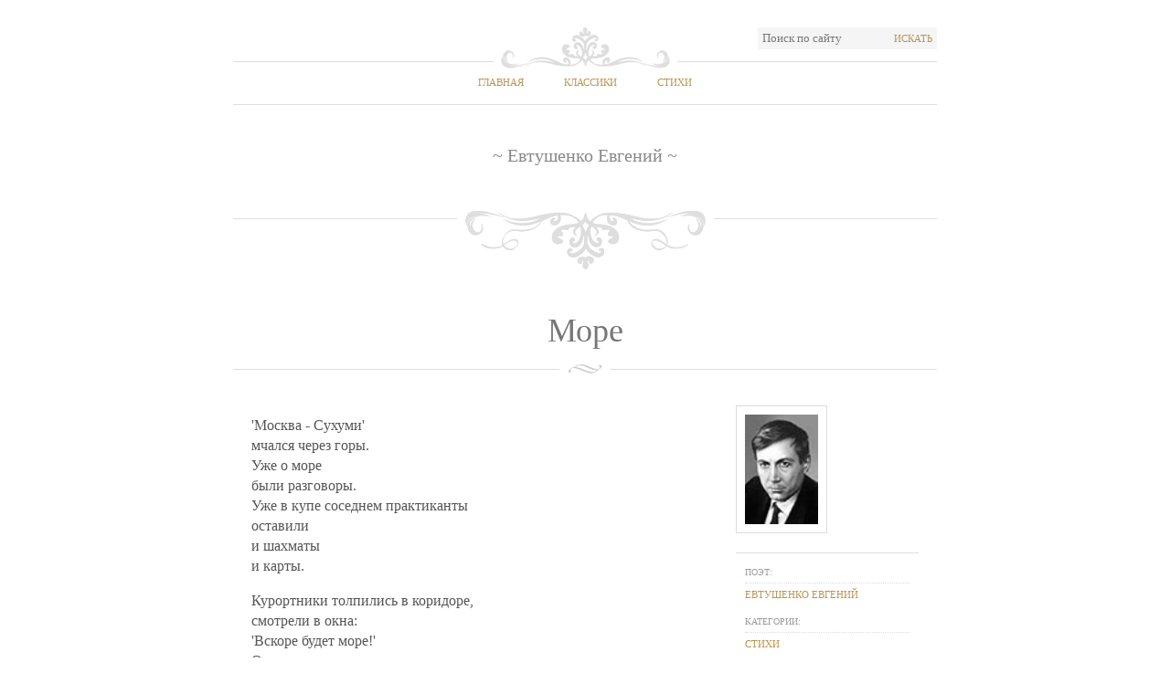

--- FILE ---
content_type: text/html; charset=utf-8
request_url: https://stih.pro/more/ot/evtushenko
body_size: 3014
content:

<!DOCTYPE html PUBLIC "-//W3C//DTD XHTML 1.0 Strict//EN" "http://www.w3.org/TR/xhtml1/DTD/xhtml1-strict.dtd">
<html xmlns="http://www.w3.org/1999/xhtml">

   <head>      
      <title>Море - Евтушенко Евгений</title>
      <meta name="description" content=""Москва - Сухуми" - мчался через горы. - Уже о море - были разговоры." />      
      <meta name="keywords" content="Море, Евтушенко Евгений" />
      <meta name="author" content="Евтушенко Евгений" />
      <meta name="document-state" content="Static" />
      <meta charset="UTF-8" />
      <meta name="viewport" content="width=device-width, initial-scale=1.0">
      

      <link rel='stylesheet' href="/style.css" type='text/css' media='all' />
      <script src="https://ajax.googleapis.com/ajax/libs/jquery/1/jquery.min.js" type="text/javascript"></script>



      <link rel="shortcut icon" href="/favicon.ico" />
      <link rel="apple-touch-icon" href="/apple-touch-icon.png" />

       <!-- HTML5 shim, for IE6-8 support of HTML5 elements -->
                <!--[if lt IE 9]>
                <script src="js/html5.js"></script>
       <![endif]-->
      


   </head>

<body class="home page page-id-19 page-template-default">
   

	<div id="wrap">
        
   
		<!-- Start: Header -->
		<div id="header">
			<div class="top-options">
					
				<div class="search-wrap right">
					<form method="get" id="searchform" name="searchform"  action="/poisk">
						<input type="text" value="Поиск по сайту" name="s" id="s" onblur="if (this.value == '') {this.value = 'Поиск по сайту';}" onfocus="if (this.value == 'Поиск по сайту') {this.value = '';}" />  
						<button type="submit" class="searchsubmit">Искать</button>
					</form>
				</div>
				<div class="clear"></div>
			</div>
			<div id="nav">
                
    <ul id="menu-top-menu" class="clearfix">
        <li><a href="/">Главная</a></li>
        <li><a href="/klassiki">Классики</a></li>
        <li class="current-menu-item"><a href="/stihi">Стихи</a></li>
    </ul>

			</div>

            
    <div id="sitename">
        <span>&#126; Евтушенко Евгений &#126;</span>
	</div>

		</div>
		<!-- End: Header -->
		<!-- Start: Content -->
		<div id="content">
						
            
               
    <div class="post type-post status-publish format-standard hentry category-sample-content tag-blockquote tag-introduction tag-sample">

        
        <div class="post-title">
            <h1>Море</h1>
        </div>
        


        <div class="post-content">
            <p>'Москва - Сухуми' <br />мчался через горы. <br />Уже о море <br />были разговоры. <br />Уже в купе соседнем практиканты <br />оставили <br />и шахматы <br />и карты. <br /></p><p>Курортники толпились в коридоре, <br />смотрели в окна: <br />'Вскоре будет море!' <br />Одни, <br />схватив товарищей за плечи, <br />свои припоминали <br />с морем встречи. <br />А для меня <br />в музеях и квартирах <br />оно висело в рамках под стеклом. <br />Его я видел только на картинах <br />и только лишь по книгам знал о нем. <br /></p><p>И вновь соседей трогал я рукою, <br />и был в своих вопросах <br />я упрям: <br />'Скажите,- скоро?.. <br />А оно - какое?' <br />'Да погоди, <br />сейчас увидишь сам...' <br />И вот - рывок, <br />и поезд - на просторе, <br />и сразу в мире нету ничего: <br />исчезло все вокруг - <br />и только море, <br />затихло все, <br />и только шум его... <br />Вдруг вспомнил я: <br />со мною так же было. <br />Да, это же вот чувство, <br />но сильней, <br />когда любовь уже звала, <br />знобила, <br />а я по книгам только знал о ней. <br /></p><p>Любовь за невниманье упрекая, <br />я приставал с расспросами к друзьям: <br />'Скажите,- скоро?... <br />А она - какая?' <br />'Да погоди, <br />еще узнаешь сам...' <br /></p><p>И так же, как сейчас, <br />в минуты эти, <br />когда от моря стало так сине, <br />исчезло все - <br />и лишь она на свете, <br />затихло все - <br />и лишь слова ее... <br /></p><p>1952 <br /></p>
        </div>

        <div class="post-metas">
            <img src="/images/authors/evtushenko.jpg" alt="Евтушенко Евгений" title="Евтушенко Евгений" width="80" height="120" class="alignleft size-thumbnail" />
            <div class="clear"></div>
            <dl>
                <dt><span>Поэт:</span></dt>
                <dd><a href="/klassik/evtushenko" title="Евтушенко Евгений" rel="author">Евтушенко Евгений</a></dd>

                <dt><span>Категории:</span></dt>
                <dd><a href="#" title="Стихи" rel="category tag">Стихи</a></dd>
            </dl>
            
        </div>


        <div class="clear"></div>
        <div style="float: right">
        <b><i></i></b>
        </div>
    </div>


			
		</div>
		<!-- End: Content -->

		<!-- Start: Widget area -->
		<div class="widget-area">
			<div class="widgets-wrap">
				<div id="widget-box-1" class="footer-widget-box">
                    <ul>
                        <li class="widget">
                            <h2 class="widgettitle">Классики</h2>
                            <ul>
                                <li class="cat-item"><a class="btn btn-mini" href="/klassiki/%D0%90">А</a></li>
                                <li class="cat-item"><a class="btn btn-mini" href="/klassiki/%D0%91">Б</a></li>
                                <li class="cat-item"><a class="btn btn-mini" href="/klassiki/%D0%92">В</a></li>
                                <li class="cat-item"><a class="btn btn-mini" href="/klassiki/%D0%93">Г</a></li>
                                <li class="cat-item"><a class="btn btn-mini" href="/klassiki/%D0%94">Д</a></li>
                                <li class="cat-item"><a class="btn btn-mini" href="/klassiki/%D0%95">Е</a></li>
                                <li class="cat-item"><a class="btn btn-mini" href="/klassiki/%D0%81">Ё</a></li>
                                <li class="cat-item"><a class="btn btn-mini" href="/klassiki/%D0%96">Ж</a></li>
                                <li class="cat-item"><a class="btn btn-mini" href="/klassiki/%D0%97">З</a></li>
                                <li class="cat-item"><a class="btn btn-mini" href="/klassiki/%D0%98">И</a></li>
                                <li class="cat-item"><a class="btn btn-mini" href="/klassiki/%D0%99">Й</a></li>
                                <li class="cat-item"><a class="btn btn-mini" href="/klassiki/%D0%9A">К</a></li>
                                <li class="cat-item"><a class="btn btn-mini" href="/klassiki/%D0%9B">Л</a></li>
                                <li class="cat-item"><a class="btn btn-mini" href="/klassiki/%D0%9C">М</a></li>
                                <li class="cat-item"><a class="btn btn-mini" href="/klassiki/%D0%9D">Н</a></li>
                                <li class="cat-item"><a class="btn btn-mini" href="/klassiki/%D0%9E">О</a></li>
                                <li class="cat-item"><a class="btn btn-mini" href="/klassiki/%D0%9F">П</a></li>
                                <li class="cat-item"><a class="btn btn-mini" href="/klassiki/%D0%A0">Р</a></li>
                                <li class="cat-item"><a class="btn btn-mini" href="/klassiki/%D0%A1">С</a></li>
                                <li class="cat-item"><a class="btn btn-mini" href="/klassiki/%D0%A2">Т</a></li>
                                <li class="cat-item"><a class="btn btn-mini" href="/klassiki/%D0%A3">У</a></li>
                                <li class="cat-item"><a class="btn btn-mini" href="/klassiki/%D0%A4">Ф</a></li>
                                <li class="cat-item"><a class="btn btn-mini" href="/klassiki/%D0%A5">Х</a></li>
                                <li class="cat-item"><a class="btn btn-mini" href="/klassiki/%D0%A6">Ц</a></li>
                                <li class="cat-item"><a class="btn btn-mini" href="/klassiki/%D0%A7">Ч</a></li>
                                <li class="cat-item"><a class="btn btn-mini" href="/klassiki/%D0%A8">Ш</a></li>
                                <li class="cat-item"><a class="btn btn-mini" href="/klassiki/%D0%A9">Щ</a></li>
                                <li class="cat-item"><a class="btn btn-mini" href="/klassiki/%D0%AD">Э</a></li>
                                <li class="cat-item"><a class="btn btn-mini" href="/klassiki/%D0%AE">Ю</a></li>
                                <li class="cat-item"><a class="btn btn-mini" href="/klassiki/%D0%AF">Я</a></li>
                            </ul>
                        </li>
                    </ul>
				</div>

                <div id="widget-box-2" class="footer-widget-box">
                    <ul>
                        <li class="widget">
 <!--                           <h2 class="widgettitle">Категории</h2>

                            <ul class='xoxo blogroll'>
                                <li><a href="#" title="Стихи про любовь">Стихи про любовь</a></li>
                                <li><a href="#" title="Стихи о природе">Стихи о природе</a></li>
                                <li><a href="#" title="Стихи для детей">Стихи для детей</a></li>
                                <li><a href="#" title="Стихи об искусстве">Стихи об искусстве</a></li>
                            </ul>
->
                        </li>
                    </ul>
                </div>

				<div id="widget-box-3" class="footer-widget-box">
					<ul>
                        <li class="widget">
                            <h2 class="widgettitle">Стихи</h2>
                            <ul>
                                <li class="cat-item"><a class="btn btn-mini" href="/stihi/%D0%90">А</a></li>
                                <li class="cat-item"><a class="btn btn-mini" href="/stihi/%D0%91">Б</a></li>
                                <li class="cat-item"><a class="btn btn-mini" href="/stihi/%D0%92">В</a></li>
                                <li class="cat-item"><a class="btn btn-mini" href="/stihi/%D0%93">Г</a></li>
                                <li class="cat-item"><a class="btn btn-mini" href="/stihi/%D0%94">Д</a></li>
                                <li class="cat-item"><a class="btn btn-mini" href="/stihi/%D0%95">Е</a></li>
                                <li class="cat-item"><a class="btn btn-mini" href="/stihi/%D0%81">Ё</a></li>
                                <li class="cat-item"><a class="btn btn-mini" href="/stihi/%D0%96">Ж</a></li>
                                <li class="cat-item"><a class="btn btn-mini" href="/stihi/%D0%97">З</a></li>
                                <li class="cat-item"><a class="btn btn-mini" href="/stihi/%D0%98">И</a></li>
                                <li class="cat-item"><a class="btn btn-mini" href="/stihi/%D0%99">Й</a></li>
                                <li class="cat-item"><a class="btn btn-mini" href="/stihi/%D0%9A">К</a></li>
                                <li class="cat-item"><a class="btn btn-mini" href="/stihi/%D0%9B">Л</a></li>
                                <li class="cat-item"><a class="btn btn-mini" href="/stihi/%D0%9C">М</a></li>
                                <li class="cat-item"><a class="btn btn-mini" href="/stihi/%D0%9D">Н</a></li>
                                <li class="cat-item"><a class="btn btn-mini" href="/stihi/%D0%9E">О</a></li>
                                <li class="cat-item"><a class="btn btn-mini" href="/stihi/%D0%9F">П</a></li>
                                <li class="cat-item"><a class="btn btn-mini" href="/stihi/%D0%A0">Р</a></li>
                                <li class="cat-item"><a class="btn btn-mini" href="/stihi/%D0%A1">С</a></li>
                                <li class="cat-item"><a class="btn btn-mini" href="/stihi/%D0%A2">Т</a></li>
                                <li class="cat-item"><a class="btn btn-mini" href="/stihi/%D0%A3">У</a></li>
                                <li class="cat-item"><a class="btn btn-mini" href="/stihi/%D0%A4">Ф</a></li>
                                <li class="cat-item"><a class="btn btn-mini" href="/stihi/%D0%A5">Х</a></li>
                                <li class="cat-item"><a class="btn btn-mini" href="/stihi/%D0%A6">Ц</a></li>
                                <li class="cat-item"><a class="btn btn-mini" href="/stihi/%D0%A7">Ч</a></li>
                                <li class="cat-item"><a class="btn btn-mini" href="/stihi/%D0%A8">Ш</a></li>
                                <li class="cat-item"><a class="btn btn-mini" href="/stihi/%D0%A9">Щ</a></li>
                                <li class="cat-item"><a class="btn btn-mini" href="/stihi/%D0%AD">Э</a></li>
                                <li class="cat-item"><a class="btn btn-mini" href="/stihi/%D0%AE">Ю</a></li>
                                <li class="cat-item"><a class="btn btn-mini" href="/stihi/%D0%AF">Я</a></li>
                            </ul>
                        </li>
                    </ul>
				</div>
			</div>
		</div>
		<!-- End: Widget area -->

		<!-- Start: Footer -->
		<div id="footer">
			<div class="left">&copy;2014 Stih.Pro</div>
			<div class="right">Все права защищены</div>
			<div class="clear"></div>
		</div>
		<!-- End: Footer -->

	</div>
    
    

<script defer src="https://static.cloudflareinsights.com/beacon.min.js/vcd15cbe7772f49c399c6a5babf22c1241717689176015" integrity="sha512-ZpsOmlRQV6y907TI0dKBHq9Md29nnaEIPlkf84rnaERnq6zvWvPUqr2ft8M1aS28oN72PdrCzSjY4U6VaAw1EQ==" data-cf-beacon='{"version":"2024.11.0","token":"2cd483f3f7b94351aab1bf2c2ff91d37","r":1,"server_timing":{"name":{"cfCacheStatus":true,"cfEdge":true,"cfExtPri":true,"cfL4":true,"cfOrigin":true,"cfSpeedBrain":true},"location_startswith":null}}' crossorigin="anonymous"></script>
</body>
</html>


